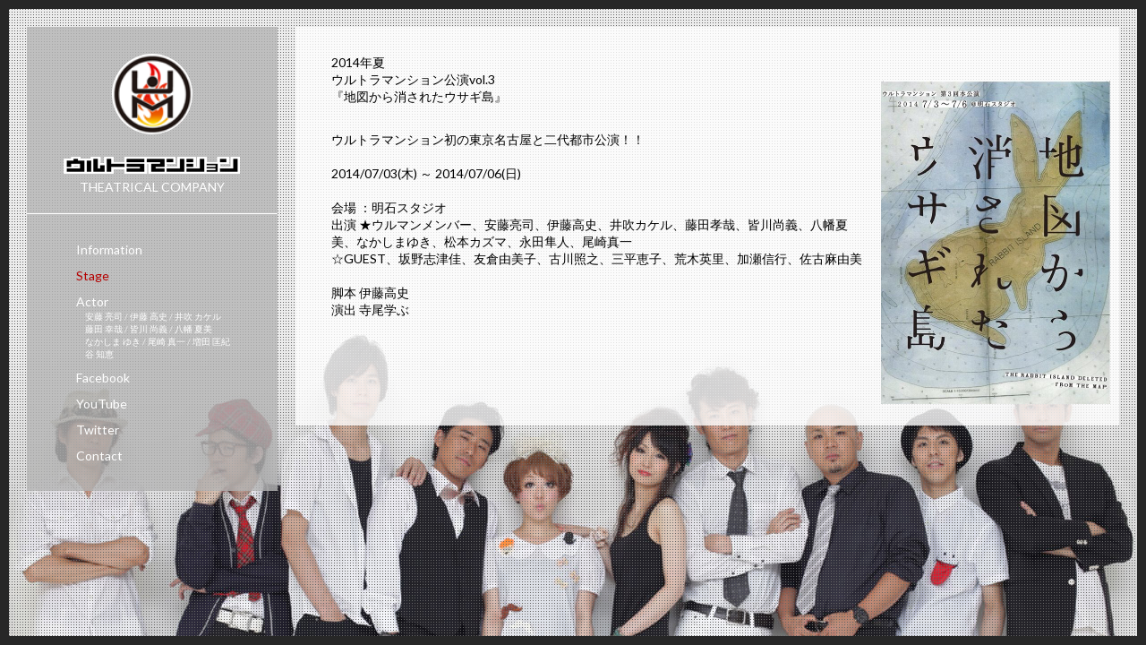

--- FILE ---
content_type: text/html; charset=UTF-8
request_url: http://ultramansion.net/stage/4
body_size: 7811
content:
<!DOCTYPE html>
<html lang="ja">
<head>
    <meta charset="UTF-8">
    <meta name="viewport" content="initial-scale=1.0">
    <title>ウルトラマンション</title>
    <!–[if lt IE 9]>
    
    <script src="/js/vendor/app-front.js"></script>
    <![endif]–>
    <!–[if gte IE 9]><!–>
    <script src="/js/vendor/app-front.js"></script>
    <!–[endif]–>

            <script src="/js/modernizr.js?v=3"></script>
        <script src="/js/jquery.bxslider.js?v=3"></script>
        <script src="/js/site/slider.js?v=3"></script>
        <script src="/js/site/filter.js?v=3"></script>
        <script src="/js/site/youtube.js?v=3"></script>
    
    <link type="text/css" rel="stylesheet" href="/css/vendor/app-front.css"  media="screen,projection"/>

            <link rel="stylesheet" href="/css/style.css?v=4">
    
</head>
<body>
<div class="base">
    <div class="container group">
<aside class="sidebar">
    <div class="my-info">
        <div><img src="/images/logo.png" width="90px" alt="ウルトラマンション" class="image"></div>
        <div style="margin-top: 20px;"><img src="/images/ultramansion320.png" width="200px" alt="ウルトラマンション"></div>
        <h2>Theatrical company</h2>
    </div>
    <nav class="menus">
        <h3 class="info">menu</h3>
        <ul>
            <li>
                                    <a href="/">Information</a>
                            </li>
            <li>
                                    <a href="/stage" class="current-menu-item">Stage</a>
                            </li>
            <li>
                                    <a href="/actor">Actor</a>
                                                <div style="margin-left: 10px;">
                                                                        <a href="/actor/1/">
                                                
                        安藤 亮司
                        </a>
                                                    /
                                                                                                <a href="/actor/2/">
                                                
                        伊藤 高史
                        </a>
                                                    /
                                                                                                <a href="/actor/3/">
                                                
                        井吹 カケル
                        </a>
                                                    <br />
                                                                                                <a href="/actor/4/">
                                                
                        藤田 幸哉
                        </a>
                                                    /
                                                                                                <a href="/actor/5/">
                                                
                        皆川 尚義
                        </a>
                                                    /
                                                                                                <a href="/actor/6/">
                                                
                        八幡 夏美
                        </a>
                                                    <br />
                                                                                                <a href="/actor/7/">
                                                
                        なかしま ゆき
                        </a>
                                                    /
                                                                                                <a href="/actor/10/">
                                                
                        尾崎 真一
                        </a>
                                                    /
                                                                                                <a href="/actor/15/">
                                                
                        増田 匡紀
                        </a>
                                                    <br />
                                                                                                <a href="/actor/17/">
                                                
                        谷 知恵
                        </a>
                                                            </div>
                            </li>
            <li><a href="//ja-jp.facebook.com/ultramansion" target="_blank">Facebook</a></li>
            <li><a href="//www.youtube.com/channel/UC8n9MxM8Z1h2k94j3MvHCZA" target="_blank">YouTube</a></li>
            <li><a href="//twitter.com/ultramansion" target="_blank">Twitter</a></li>
            <li>
                            <a href="/contact">Contact</a>
                        </li>
        </ul>
    </nav>
</aside>
<div class="contents">
    <div class="timeline-wrapper first">
        <article class="timeline-item group first">
            <div class="info">
                <div class="title">
                    2014年夏<br>ウルトラマンション公演vol.3<br>『地図から消されたウサギ島』<br/>
                </div>
                <div class="description">
                    <br>ウルトラマンション初の東京名古屋と二代都市公演！！<br><br>

2014/07/03(木) ～ 2014/07/06(日)<br><br>
会場	：明石スタジオ<br>
出演	★ウルマンメンバー、安藤亮司、伊藤高史、井吹カケル、藤田孝哉、皆川尚義、八幡夏美、なかしまゆき、松本カズマ、永田隼人、尾崎真一<br>☆GUEST、坂野志津佳、友倉由美子、古川照之、三平恵子、荒木英里、加瀬信行、佐古麻由美
<br><br>
脚本	伊藤高史<br>
演出	寺尾学ぶ<br>
                </div>
            </div>
                                            <div>
                    <a href="#" data-modal="image-modal">
                        <div class="image">
                            <img src="http://ultramansion.net/images/full/rabbit_island.jpg" alt="地図から消されたウサギ島">
                        </div>
                    </a>

                    <div class="modal image-modal" style="display: none;">
                        <img src="http://ultramansion.net/images/full/rabbit_island.jpg" alt="地図から消されたウサギ島">
                    </div>
                </div>
                                    </article>
    </div>
</div>
{* <!--
<article class="portfolio-item group loading-wrap">
  <header class="portfolio-info">
  </header>
  <figure class="portfolio-image">
    <div class="loading">
      <img src="images/loading.png" alt="Loading" class="rotate">&nbsp;Loading...
    </div>
  </figure>
</article>
--> *}
</div>
<div id="bgIn" class="bgimage"></div>
<div id="bgOut" class="bgimage2" style="display:none;"></div>
<div class="bgmask"></div>
<div class="frame-top"></div>
<div class="frame-right"></div>
<div class="frame-bottom"></div>
<div class="frame-left"></div>
</div>
<script type="text/javascript">
    $(function() {
        $('.menus h3').on('click', function(e) {
            $(this).next('ul').toggleClass('open');
            e.preventDefault(); return false;
        });
    });


</script>

<script>
    $(function() {
        $('a[data-modal]').on('click', function() {
            var $class_name;
            $class_name = $(this).data('modal');
            $(this).siblings("." + $class_name).modal();
            return false;
        });
    });
</script>

</body>
</html>


--- FILE ---
content_type: text/css
request_url: http://ultramansion.net/css/style.css?v=4
body_size: 16521
content:
@charset "UTF-8";
/** base imports
===================================*/
/**
 * Requirements
 */
@import url("http://fonts.googleapis.com/css?family=Lato:300,400,700");
html, body, div, span, applet, object, iframe,
h1, h2, h3, h4, h5, h6, p, blockquote, pre,
a, abbr, acronym, address, big, cite, code,
del, dfn, em, img, ins, kbd, q, s, samp,
small, strike, strong, sub, sup, tt, var,
b, u, i, center,
dl, dt, dd, ol, ul, li,
fieldset, form, label, legend,
table, caption, tbody, tfoot, thead, tr, th, td,
article, aside, canvas, details, embed,
figure, figcaption, footer, header, hgroup,
menu, nav, output, ruby, section, summary,
time, mark, audio, video {
  margin: 0;
  padding: 0;
  border: 0;
  font: inherit;
  font-size: 100%;
  vertical-align: baseline;
}

html {
  line-height: 1;
}

ol, ul {
  list-style: none;
}

table {
  border-collapse: collapse;
  border-spacing: 0;
}

caption, th, td {
  text-align: left;
  font-weight: normal;
  vertical-align: middle;
}

q, blockquote {
  quotes: none;
}
q:before, q:after, blockquote:before, blockquote:after {
  content: "";
  content: none;
}

a img {
  border: none;
}

article, aside, details, figcaption, figure, footer, header, hgroup, main, menu, nav, section, summary {
  display: block;
}

/* @import "grid"; */
/** colors
===================================*/
/** layout
===================================*/
/** fonts
===================================*/
.group:after {
  content: "";
  display: block;
  clear: both;
}

/** style
===================================*/
* {
  -webkit-box-sizing: border-box;
  -moz-box-sizing: border-box;
  -ms-box-sizing: border-box;
  box-sizing: border-box;
}

html, body, .container {
  min-height: 100%;
}
@media screen and (max-width: 760px) {
  html, body, .container {
    position: relative;
  }
}

body {
  color: #ececec;
  font-size: 14px;
  font-family: "Lato", sans-serif;
  line-height: 1.4;
}

.sidebar {
  width: 100%;
  background-color: rgba(181, 181, 181, 0.8);
  z-index: 4;
}
@media screen and (min-width: 760px) {
  .sidebar {
    width: 280px;
    position: fixed;
    margin: 30px 30px 0 30px;
  }
}
.sidebar .my-info {
  color: #fff;
  text-align: center;
  text-transform: uppercase;
  padding: 30px 0 20px 0;
  border-bottom: 1px solid #fff;
}
.sidebar .my-info .image {
  border-radius: 50%;
}
.sidebar .my-info h1, .sidebar .my-info h2 {
  font-weight: normal;
}
.sidebar .my-info h1 {
  font-size: 120%;
}
.sidebar .my-info h2 {
  font-size: 100%;
}

.social {
  width: 120px;
  margin: 10px auto 0 auto;
}
.social a {
  float: left;
  width: 25px;
  height: 25px;
  margin: 0 2px;
  background: url(/images/social-sprite.png) no-repeat;
  text-indent: -9999px;
}
@media screen and (-webkit-min-device-pixel-ratio: 2), screen and (min-device-pixel-ratio: 2) {
  .social a {
    background: url(/images/social-sprite@2x.png) no-repeat;
    background-size: 101px 51px;
  }
}
.social a.dribbble {
  background-position: 0px 0px;
}
.social a.dribbble:hover {
  background-position: 0px -25px;
}
.social a.twitter {
  background-position: -25px 0px;
}
.social a.twitter:hover {
  background-position: -25px -25px;
}
.social a.facebook {
  background-position: -50px 0px;
}
.social a.facebook:hover {
  background-position: -50px -25px;
}
.social a.googleplus {
  background-position: -75px 0px;
}
.social a.googleplus:hover {
  background-position: -75px -25px;
}

@media screen and (min-width: 760px) {
  .menus {
    text-align: center;
    padding: 20px 30px;
  }
}
.menus h3 {
  text-transform: uppercase;
  font-size: 120%;
  font-weight: normal;
  cursor: pointer;
  width: 20%;
  margin: 20px 110px 10px;
}
@media screen and (max-width: 760px) {
  .menus h3 {
    margin: 0px auto;
  }
}
@media screen and (min-width: 760px) {
  .menus h3 {
    margin: 20px 0 10px 0;
  }
}
.menus h3.info {
  margin-top: 10px;
  height: 34px;
  color: #fff;
}
@media screen and (min-width: 760px) {
  .menus h3.info {
    display: none;
  }
}
.menus h3.active {
  color: #b50000;
}
.menus h3.contact {
  color: #b50000;
}
.menus ul {
  list-style: none;
  padding: 0;
  display: none;
  margin: 0 135px 10px;
  text-align: left;
}
@media screen and (min-width: 760px) {
  .menus ul {
    margin: 0 0 0 25px;
    display: block;
    width: auto;
  }
}
.menus ul.open {
  display: inline-block;
  margin: 0 auto 10px 60px;
}
@media screen and (min-width: 760px) {
  .menus ul.open {
    margin: 0 0 0 25px;
    display: block;
    width: auto;
  }
}
.menus ul li {
  margin: 10px 0 10px 0;
}
.menus ul li a {
  color: #fff;
  text-decoration: none;
  -webkit-transition: color 0.4s ease;
  -moz-transition: color 0.4s ease;
  -o-transition: color 0.4s ease;
  -ms-transition: color 0.4s ease;
  transition: color 0.4s ease;
}
.menus ul li a:hover, .menus ul li a.current-menu-item {
  color: #b50000;
  -webkit-transition: color 0.4s ease;
  -moz-transition: color 0.4s ease;
  -o-transition: color 0.4s ease;
  -ms-transition: color 0.4s ease;
  transition: color 0.4s ease;
}
.menus ul li div {
  font-size: 10px;
}

.contents {
  z-index: 4;
}
.contents a {
  color: #000;
  text-decoration: none;
  -webkit-transition: color 0.4s ease;
  -moz-transition: color 0.4s ease;
  -o-transition: color 0.4s ease;
  -ms-transition: color 0.4s ease;
  transition: color 0.4s ease;
}
.contents a:hover, .contents a.current-menu-item {
  color: #b50000;
  -webkit-transition: color 0.4s ease;
  -moz-transition: color 0.4s ease;
  -o-transition: color 0.4s ease;
  -ms-transition: color 0.4s ease;
  transition: color 0.4s ease;
}
@media screen and (min-width: 760px) {
  .contents {
    float: left;
    position: absolute;
    left: 330px;
    right: 30px;
  }
}
.contents .timeline-wrapper {
  margin: 30px 0 0 0;
}
.contents .timeline-item {
  width: 100%;
  background-color: rgba(255, 255, 255, 0.8);
}
@media screen and (max-width: 760px) {
  .contents .timeline-item {
    padding-right: 30px;
  }
}
.contents .timeline-item .info {
  min-height: 100%;
  color: #b5b5b5;
  padding: 20px 10px 20px 40px;
  -webkit-box-sizing: border-box;
  -moz-box-sizing: border-box;
  -ms-box-sizing: border-box;
  box-sizing: border-box;
}
@media screen and (min-width: 760px) {
  .contents .timeline-item .info {
    width: 70%;
    float: left;
  }
}
.contents .timeline-item .info .date {
  font-size: 110%;
  color: #000;
  margin-bottom: 10px;
}
.contents .timeline-item .info .title {
  color: #000;
  margin-top: 10px;
}
.contents .timeline-item .info .description {
  font-size: 14px;
  color: #000;
  margin-top: 10px;
}
.contents .timeline-item .image img {
  width: 100%;
  min-width: 100px;
  max-width: 270px;
}
@media screen and (max-width: 760px) {
  .contents .timeline-item .image {
    text-align: center;
    padding: 0px 10px 20px 40px;
    margin-left: auto;
    margin-right: auto;
    width: 100%;
  }
}
@media screen and (min-width: 760px) {
  .contents .timeline-item .image {
    width: 30%;
    padding: 60px 10px 20px 10px;
    float: right;
  }
}
.contents .timeline-item .list-item {
  padding: 20px 10px 20px 40px;
}
@media screen and (max-width: 760px) {
  .contents .timeline-item .list-item {
    margin-left: auto;
    margin-right: auto;
    width: 100%;
  }
}
@media screen and (min-width: 760px) {
  .contents .timeline-item .list-item {
    float: left;
    width: 25%;
  }
}
.contents .timeline-item .list-item .title {
  color: #000;
  text-align: center;
  text-transform: capitalize;
}
.contents .timeline-item .list-item .description {
  color: #000;
}
.contents .timeline-item .index-image {
  text-align: center;
}
.contents .timeline-item .index-image img {
  width: 100%;
  min-width: 100px;
  max-width: 240px;
}
.contents .movie-item {
  width: 100%;
  background-color: rgba(255, 255, 255, 0.8);
}
.contents .movie-item .info {
  min-height: 100%;
  color: #b5b5b5;
  padding: 20px 10px 20px 40px;
  -webkit-box-sizing: border-box;
  -moz-box-sizing: border-box;
  -ms-box-sizing: border-box;
  box-sizing: border-box;
}
@media screen and (max-width: 760px) {
  .contents .movie-item .info {
    padding-right: 30px;
  }
}
@media screen and (min-width: 760px) {
  .contents .movie-item .info {
    padding-right: 10px;
    width: 50%;
    float: left;
  }
}
.contents .movie-item .info .description {
  font-size: 14px;
  color: #000;
  margin-top: 10px;
}
.contents .movie-item .movie {
  width: 100%;
  padding: 20px 40px 20px 10px;
}
@media screen and (max-width: 760px) {
  .contents .movie-item .movie {
    text-align: center;
    padding-left: 40px;
  }
}
@media screen and (min-width: 760px) {
  .contents .movie-item .movie {
    padding-left: 10px;
    width: 50%;
    float: right;
  }
}
.contents .movie-item .movie iframe {
  width: 100%;
  height: auto;
}

div.loading {
  color: #b9b9b9;
  position: absolute;
  width: 100px;
  bottom: 15px;
  left: 50%;
  margin-left: -50px;
}
div.loading img {
  vertical-align: middle;
}
div.loading img.rotate {
  -webkit-animation-name: rotate;
  -ms-animation-name: rotate;
  animation-name: rotate;
  -webkit-animation-duration: 1s;
  animation-duration: 1s;
  -webkit-animation-iteration-count: infinite;
  -ms-animation-iteration-count: infinite;
  animation-iteration-count: infinite;
  -webkit-animation-timing-function: linear;
  -ms-animation-timing-function: linear;
  animation-timing-function: linear;
}

@-webkit-keyframes rotate {
  100% {
    -webkit-transform: rotate(360deg);
    transform: rotate(360deg);
    -webkit-transform-origin: center center;
    transform-origin: center center;
  }
}
@keyframes rotate {
  100% {
    -webkit-transform: rotate(360deg);
    -ms-transform: rotate(360deg);
    transform: rotate(360deg);
    -webkit-transform-origin: center center;
    -ms-transform-origin: center center;
    transform-origin: center center;
  }
}
/**
 * site style
 */
.container {
  z-index: 4;
}

.bgimage {
  position: fixed;
  top: 0;
  left: 0;
  width: 100%;
  height: 100%;
  background: #ececec;
  background-repeat: no-repeat;
  background-attachment: fixed;
  background-position: 100% 100%;
  background-image: url(/images/ulman_all1_1_l.jpg);
  z-index: 1;
}
@media screen and (max-width: 760px) {
  .bgimage {
    background-size: 100%;
  }
}

.bgimage2 {
  position: fixed;
  top: 0;
  left: 0;
  width: 100%;
  height: 100%;
  background: #ececec;
  background-repeat: no-repeat;
  background-attachment: fixed;
  background-position: 100% 100%;
  background-image: url(/images/ulman_all3_1_l.jpg);
  z-index: 1;
}
@media screen and (max-width: 760px) {
  .bgimage2 {
    background-size: 100%;
  }
}

.bgmask {
  position: fixed;
  top: 0;
  left: 0;
  width: 100%;
  height: 100%;
  background-repeat: repeat;
  background-image: url(/images/bgmask3.png);
  z-index: 2;
}

.frame-top {
  position: fixed;
  z-index: 5;
  top: 0;
  left: 0;
  width: 100%;
  height: 10px;
  border-top: 10px solid #272727;
}

.frame-right {
  position: fixed;
  z-index: 5;
  top: 0;
  right: 0;
  width: 10px;
  height: 100%;
  border-right: 10px solid #272727;
}

.frame-bottom {
  position: fixed;
  z-index: 5;
  bottom: 0;
  left: 0;
  width: 100%;
  height: 10px;
  background-color: #272727;
}

.frame-left {
  position: fixed;
  z-index: 5;
  top: 0;
  left: 0;
  width: 10px;
  height: 100%;
  border-left: 10px solid #272727;
}

/**
 * contact
 */
.contact img {
  width: 100%;
  margin: auto;
  min-width: 100px;
  max-width: 1000px;
}

/** imports
===================================*/
/**
 * BxSlider v4.1.2 - Fully loaded, responsive content slider
 * http://bxslider.com
 *
 * Written by: Steven Wanderski, 2014
 * http://stevenwanderski.com
 * (while drinking Belgian ales and listening to jazz)
 *
 * CEO and founder of bxCreative, LTD
 * http://bxcreative.com
 */
/** RESET AND LAYOUT
===================================*/
.bx-wrapper {
  position: relative;
  margin: 0 auto 60px;
  padding: 0;
  *zoom: 1;
}

.bx-wrapper img {
  max-width: 100%;
  display: block;
  margin-left: auto;
  margin-right: auto;
}

/** THEME
===================================*/
.bx-wrapper .bx-viewport {
  /*
  -moz-box-shadow: 0 0 5px #ccc;
  -webkit-box-shadow: 0 0 5px #ccc;
  box-shadow: 0 0 5px #ccc;
  border:  5px solid #fff;
  left: -5px;
  background: #fff;
  */
  /*fix other elements on the page moving (on Chrome)*/
  -webkit-transform: translatez(0);
  -moz-transform: translatez(0);
  -ms-transform: translatez(0);
  -o-transform: translatez(0);
  transform: translatez(0);
}

.bx-wrapper .bx-pager,
.bx-wrapper .bx-controls-auto {
  position: absolute;
  bottom: -30px;
  width: 100%;
}

/* LOADER */
.bx-wrapper .bx-loading {
  min-height: 50px;
  background: url(/images/bx_loader.gif) center center no-repeat #fff;
  height: 100%;
  width: 100%;
  position: absolute;
  top: 0;
  left: 0;
  z-index: 2000;
}

/* PAGER */
.bx-wrapper .bx-pager {
  text-align: center;
  font-size: .85em;
  font-family: Arial;
  font-weight: bold;
  color: #666;
  padding-top: 20px;
}

.bx-wrapper .bx-pager .bx-pager-item,
.bx-wrapper .bx-controls-auto .bx-controls-auto-item {
  display: inline-block;
  *zoom: 1;
  *display: inline;
}

.bx-wrapper .bx-pager.bx-default-pager a {
  background: #fff;
  text-indent: -9999px;
  display: block;
  width: 10px;
  height: 10px;
  margin: 0 5px;
  outline: 0;
  -moz-border-radius: 5px;
  -webkit-border-radius: 5px;
  border-radius: 5px;
}

.bx-wrapper .bx-pager.bx-default-pager a:hover,
.bx-wrapper .bx-pager.bx-default-pager a.active {
  background: #b50000;
}

/* DIRECTION CONTROLS (NEXT / PREV) */
.bx-wrapper .bx-prev {
  background: url(/images/controls.png) no-repeat 0 -32px;
}
@media screen and (max-width: 760px) {
  .bx-wrapper .bx-prev {
    left: 10px;
  }
}
@media screen and (min-width: 760px) {
  .bx-wrapper .bx-prev {
    left: 4px;
  }
}

.bx-wrapper .bx-next {
  background: url(/images/controls.png) no-repeat -43px -32px;
}
@media screen and (max-width: 760px) {
  .bx-wrapper .bx-next {
    right: 10px;
  }
}
@media screen and (min-width: 760px) {
  .bx-wrapper .bx-next {
    right: 4px;
  }
}

.bx-wrapper .bx-prev:hover {
  background-position: 0 0;
}

.bx-wrapper .bx-next:hover {
  background-position: -43px 0;
}

.bx-wrapper .bx-controls-direction a {
  position: absolute;
  top: 50%;
  margin-top: -16px;
  outline: 0;
  width: 32px;
  height: 32px;
  text-indent: -9999px;
  z-index: 9999;
}

.bx-wrapper .bx-controls-direction a.disabled {
  display: none;
}

/* AUTO CONTROLS (START / STOP) */
.bx-wrapper .bx-controls-auto {
  text-align: center;
}

.bx-wrapper .bx-controls-auto .bx-start {
  display: block;
  text-indent: -9999px;
  width: 10px;
  height: 11px;
  outline: 0;
  background: url(/images/controls.png) -86px -11px no-repeat;
  margin: 0 3px;
}

.bx-wrapper .bx-controls-auto .bx-start:hover,
.bx-wrapper .bx-controls-auto .bx-start.active {
  background-position: -86px 0;
}

.bx-wrapper .bx-controls-auto .bx-stop {
  display: block;
  text-indent: -9999px;
  width: 9px;
  height: 11px;
  outline: 0;
  background: url(images/controls.png) -86px -44px no-repeat;
  margin: 0 3px;
}

.bx-wrapper .bx-controls-auto .bx-stop:hover,
.bx-wrapper .bx-controls-auto .bx-stop.active {
  background-position: -86px -33px;
}

/* PAGER WITH AUTO-CONTROLS HYBRID LAYOUT */
.bx-wrapper .bx-controls.bx-has-controls-auto.bx-has-pager .bx-pager {
  text-align: left;
  width: 80%;
}

.bx-wrapper .bx-controls.bx-has-controls-auto.bx-has-pager .bx-controls-auto {
  right: 0;
  width: 35px;
}

/* IMAGE CAPTIONS */
.bx-wrapper .bx-caption {
  position: absolute;
  bottom: 0;
  left: 0;
  background: #666 \9;
  background: rgba(80, 80, 80, 0.75);
  width: 100%;
}

.bx-wrapper .bx-caption span {
  color: #fff;
  font-family: Arial;
  display: block;
  font-size: .85em;
  padding: 10px;
}

/* override jquery modal css */
.blocker {
    z-index: 10001;
}
.modal {
    z-index: 10002;
}
.image-modal img {
    width: 100%;
}



.block-layout {
    width: auto;
    overflow: hidden;
    list-style: none;
    margin: 0 -1% 30px;
    padding: 0;
    font-size: 0;
}
.block-layout li {
    display: inline-block;
    vertical-align: top;
    margin: 0 1% 30px;
    padding: 20px 10px 20px 40px;
    margin-left: auto;
    margin-right: auto;
    font-size: 14px;
}

.block-layout li .title {
    color: #000;
    text-align: center;
    text-transform: capitalize;
}
.block-layout li .description {
    color: #000;
}

@media (max-width: 760px){
    .block-layout-child li {
        width: 100%;
    }
}
@media (min-width: 760px){
    .block-layout-child li {
        width: 31.3333%;
    }
}

--- FILE ---
content_type: application/javascript
request_url: http://ultramansion.net/js/site/slider.js?v=3
body_size: 2144
content:
/**
 * slider must use jquery
 */
function loopSlider(slideTime) {

    var $setElm = $('.loopslider');
    var slideTime = (slideTime === undifined ? 25000 : slideTime);

    var start = function () {
        $setElm.each(function(){
            var classFilter = $(this).attr('rel'); // 'loopleft' or 'loopright'

            var targetObj = $(this);
            var loopsliderWidth = targetObj.width();
            var loopsliderHeight = targetObj.height();
            targetObj.children('ul').wrapAll('<div class="loopslider_wrap"></div>');

            var findWrap = targetObj.find('.loopslider_wrap');

            var listWidth = findWrap.children('ul').children('li').width();
            var listCount = findWrap.children('ul').children('li').length;

            var loopWidth = (listWidth)*(listCount);

            findWrap.css({
                top: '0',
                left: '0',
                width: ((loopWidth) * 2),
                height: (loopsliderHeight),
                overflow: 'hidden',
                position: 'absolute'
            });

            findWrap.children('ul').css({
                width: (loopWidth)
            });

            if(classFilter == 'loopleft') {
                loopPosLeft();
                findWrap.children('ul').clone().appendTo(findWrap);
            }
            if(classFilter == 'loopright') {
                loopPosRight();
                findWrap.children('ul').clone().prependTo(findWrap);
            }

            function loopPosLeft(){
                findWrap.css({left:'0'});
                findWrap.stop().animate({left:'-' + (loopWidth) + 'px'},slideTime,'linear');
                setTimeout(function(){
                    loopPosLeft();
                },slideTime);
            };
            function loopPosRight(){
                var wrapWidth = findWrap.width();
                findWrap.css({left:'-' + ((wrapWidth) / 2) + 'px'});
                findWrap.stop().animate({left:'0'},slideTime,'linear');
                setTimeout(function(){
                    loopPosRight();
                },slideTime);
            };
        });
    }
};


--- FILE ---
content_type: application/javascript
request_url: http://ultramansion.net/js/site/filter.js?v=3
body_size: 2227
content:
/**
 * Filter must use jquery
 */
function Filter(selector)
{
    var hides = [];
    var shows = [];

    this.selector = selector;

    this.getHide = function()
    {
        return getHides();
    }

    this.getShow = function()
    {
        return getShows();
    }

    this.hide = function(excludeTarget)
    {
        var hides = getHides();
        if (Object.keys(hides).length > 0) {
            return;
        }

        unsetShows();
        var excludeIds = exclude(excludeTarget);
        this.selector.each(
            function () {
                if (!$(this).is(":hidden")) {
                    if (!excludeIds[$(this).attr("id")]) {
                        setHides($(this).attr("id"));
                        $(this).hide();
                    } else {
                        setShows($(this).attr("id"));
                    }
                }
            }
        );
    }

    this.show = function()
    {
        var hides = getHides();
        if (Object.keys(hides).length <= 0) {
            return;
        }

        this.selector.each(
            function () {
                if (hides[$(this).attr("id")]) {
                    $(this).show();
                }
            }
        );
        unsetHides();
        unsetShows();
    }

    function exclude(target)
    {
        var excludeIds = [];
        if (target !== undefined) {
            $("[id^=" + target + "]").each(
                function() {
                    excludeIds[$(this).attr("id")] = 1;
                }
            );
        }
        return excludeIds;
    }

    function getHides()
    {
        if (!hides) {
            return [];
        }
        return hides;
    }

    function setHides(id)
    {
        if (!hides[id]) {
            hides[id] = 1;
        }
        return hides;
    }

    function unsetHides()
    {
        hides = [];
        return hides;
    }

    function getShows()
    {
        if (!shows) {
            return [];
        }
        return shows;
    }

    function setShows(id)
    {
        if (!shows[id]) {
            shows[id] = 1;
        }
        return shows;
    }

    function unsetShows()
    {
        shows = [];
        return shows;
    }
}


--- FILE ---
content_type: application/javascript
request_url: http://ultramansion.net/js/site/youtube.js?v=3
body_size: 258
content:
function displayMovie(i, vid){
    var videoID = vid;
    $('#feedMovie' + i).html('<iframe src="//www.youtube.com/embed/' + videoID + '?controls=0&showinfo=0&rel=0&autoplay=1&modestbranding=1&vq=medium&loop=1" frameborder="0" allowfullscreen></iframe>');
}
